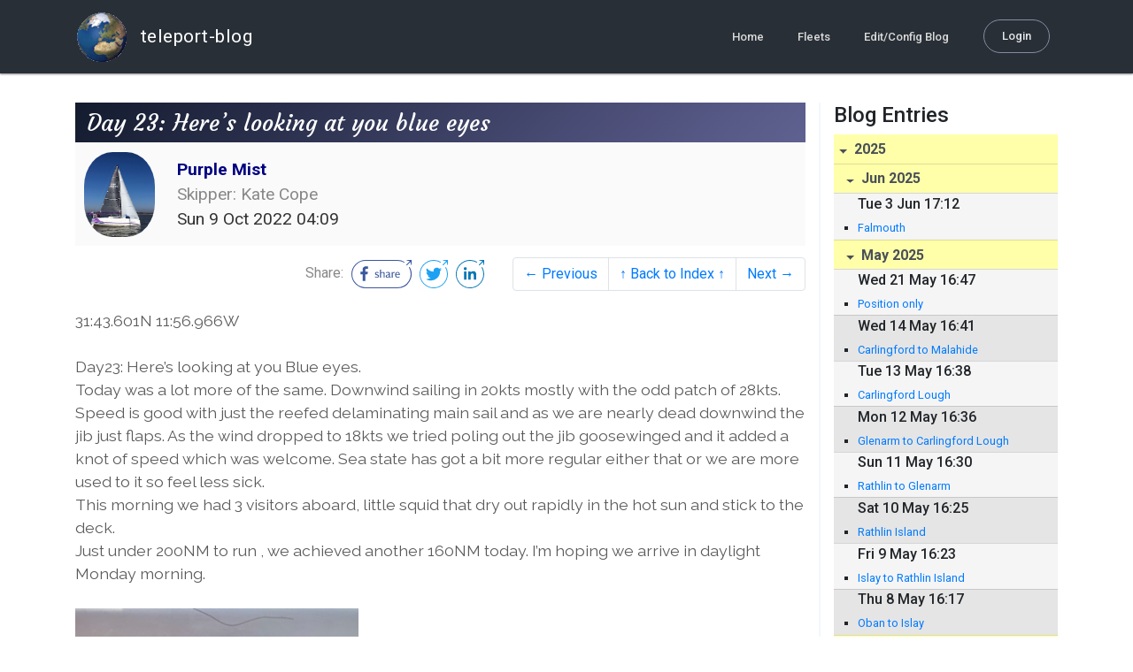

--- FILE ---
content_type: text/html; charset=utf-8
request_url: http://blog.mailasail.com/purplemist/posts/2022/10/9/144-day-23-here-s-looking-at-you-blue-eyes
body_size: 14039
content:
<!DOCTYPE html>
<html class="no-js" lang="">
<head>
  <meta charset="utf-8">
  <meta http-equiv="X-UA-Compatible" content="IE=edge">

  <title>Purple Mist - Day 23: Here’s looking at you blue eyes</title>

  <meta name="description" content="">
  <meta name="viewport" content="width=device-width, initial-scale=1, shrink-to-fit=no">

  <!-- Place favicon.ico and apple-touch-icon(s) in the root directory -->
  <link rel="shortcut icon" href="/static/favicon.ico">

  <!-- Global site tag (gtag.js) - Google Analytics -->
  <script async src="https://www.googletagmanager.com/gtag/js?id=UA-281742-2"></script>
  <script>
    window.dataLayer = window.dataLayer || [];
    function gtag(){dataLayer.push(arguments);}
    gtag('js', new Date());
    gtag('config', 'UA-281742-2');
  </script>

  <!-- stylesheets -->
  <!-- <link rel="stylesheet" href="https://stackpath.bootstrapcdn.com/bootstrap/4.3.1/css/bootstrap.min.css" integrity="sha384-ggOyR0iXCbMQv3Xipma34MD+dH/1fQ784/j6cY/iJTQUOhcWr7x9JvoRxT2MZw1T" crossorigin="anonymous"> -->
  <!-- <link rel="stylesheet" type="text/css" href="dist/theme.min.css" /> -->
  <link rel="stylesheet" href="/static/css/theme.css"/>
  <link rel="stylesheet" href="/static/css/app.css"/>

  <!-- Javascript -->
  <!-- <script defer src="https://code.jquery.com/jquery-3.4.1.slim.min.js" integrity="sha256-pasqAKBDmFT4eHoN2ndd6lN370kFiGUFyTiUHWhU7k8=" crossorigin="anonymous"></script> -->
  <!-- <script defer src="https://cdnjs.cloudflare.com/ajax/libs/popper.js/1.14.7/umd/popper.min.js" integrity="sha384-UO2eT0CpHqdSJQ6hJty5KVphtPhzWj9WO1clHTMGa3JDZwrnQq4sF86dIHNDz0W1" crossorigin="anonymous"></script> -->
  <!-- <script defer src="https://stackpath.bootstrapcdn.com/bootstrap/4.3.1/js/bootstrap.bundle.min.js" integrity="sha384-xrRywqdh3PHs8keKZN+8zzc5TX0GRTLCcmivcbNJWm2rs5C8PRhcEn3czEjhAO9o" crossorigin="anonymous"></script> -->
  <script defer type="text/javascript" src="/static/js/app.js"></script>

</head>
<body>
  <!--[if lt IE 9]>
    <script src="/js/html5shiv.js"></script>
  <![endif]-->

  <!--[if lt IE 8]>
    <p class="browsehappy">You are using a <strong>VERY outdated</strong> browser. Please <a href="http://browsehappy.com/">upgrade your browser</a> to improve your experience.</p>
  <![endif]-->

<nav id="site-main-navbar" class="site-main-navbar navbar navbar-expand-sm navbar-dark  fixed-top" role="navigation">
  <div class="container no-override">
    <a class="navbar-brand" href="/">
      <img src="/static/images/logos/site-logo-t.png"
        class="d-none d-lg-inline mr-2" />
teleport-blog
    </a>
    <button class="navbar-toggler" data-toggle="collapse" data-target="#navbar-collapse">
      <span class="navbar-toggler-icon"></span>
    </button>

    <div class="collapse navbar-collapse justify-content-end" id="navbar-collapse">
      <ul class="navbar-nav">

        <li class="nav-item dropdown">
<a class="nav-link" href="/">Home</a>
        </li>
        <li class="nav-item dropdown">
<a class="nav-link" href="/s/fleets">Fleets</a>
        </li>
        <li class="nav-item dropdown">
<a class="nav-link" href="/admin/users">Edit/Config Blog</a>
        </li>

        <li class="nav-item">

<a class="nav-link nav-link--rounded" href="/s/login">Login</a>

        </li>
      </ul>
    </div>
  </div>
</nav>

  <div id="navbar-pad"></div>

  <main role="main" >
    <section id="flash" class="flash">
      <div class="container">
        <!-- Flash (ahh haa).. -->
        <p class="alert alert-info" role="alert"></p>
        <p class="alert alert-danger" role="alert"></p>
      </div>
    </section>
<div class="blog-post">

  <section id="blog-post-main" class="blog-post-main">
    <div class="container">

      <div class="row">
        <div class="col-md blog-post-content">

          <div class="blog-post-header">
            <h3 class="blog-post-title">
Day 23: Here’s looking at you blue eyes
            </h3>

            <div class="blog-post-header__wrapper">
              <div class="row align-items-center">
                <div class="blog-post-header__avatar col-md-auto">
<img class="avatar" src="/ul/user/mailasail.com/12063/profile_pic">
                </div>

                <div class="blog-post-header__details col-md">
                  <div class="blog-post-header__title">Purple Mist</div>
                  <div class="blog-post-header__skipper">Skipper: Kate Cope </div>

                  <div class="blog-post-header__date">
Sun  9 Oct 2022 04:09
                  </div>
                </div>
              </div>
            </div>

            <div class="blog-post-header__links row align-items-center justify-content-end">
              <div class="blog-post-header__share col-auto-sm">
<div class="social-share">
  Share:
<a class="social-share__facebook" href="https://www.facebook.com/dialog/share?display=popup&amp;app_id=436690143786335&amp;href=http%3A%2F%2Fblog.mailasail.com%2Fpurplemist%2Fposts%2F2022%2F10%2F9%2F144-day-23-here-s-looking-at-you-blue-eyes" rel="noopener" target="_blank">
    <svg xmlns="http://www.w3.org/2000/svg" viewBox="0 0 68 32">
      <path d="M15.72,23.67V16.16h2.52l.38-2.93h-2.9V11.36c0-.85.24-1.43,1.45-1.43h1.55V7.32a20.74,20.74,0,0,0-2.26-.12,3.53,3.53,0,0,0-3.77,3.87v2.16H10.17v2.93H12.7v7.51Z"></path><polygon points="62.55 0 62.06 0.48 65.98 1.4 61.83 5.55 62.53 6.25 66.6 2.18 67.51 5.93 68 5.45 67.94 0.05 62.55 0"></polygon><path d="M30.43,14.89h-.16a2,2,0,0,0-1.42-.52c-.66,0-1.08.26-1.08.8s.37.8,1.32,1.1c1.29.41,2,.79,2,1.91s-.76,1.91-2.31,1.91a3.7,3.7,0,0,1-2.27-.74l.38-.73H27a2.73,2.73,0,0,0,1.78.68c.79,0,1.2-.28,1.2-.9s-.35-.82-1.58-1.2-1.72-.91-1.72-1.88c0-1.14,1-1.77,2.17-1.77a2.91,2.91,0,0,1,2,.61Z"></path><path d="M33.48,14.58h.08a3,3,0,0,1,2.21-1c1.25,0,1.8.61,1.8,1.83V20H36.38V15.68c0-.85-.28-1.19-1.1-1.19a2.72,2.72,0,0,0-1.76.78V20H32.33V11l1-.13h.19Z"></path><path d="M39,14.1a5.17,5.17,0,0,1,2.33-.55c1.52,0,2.22.6,2.22,1.82V18.8c0,.38.18.53.42.53a.88.88,0,0,0,.33-.07h.07l.16.61a1.78,1.78,0,0,1-.9.23c-.66,0-1.07-.26-1.14-.91h-.1a2,2,0,0,1-1.78.91c-1.06,0-1.79-.52-1.79-1.63s.56-1.44,1.67-1.78l1.86-.58V15.6c0-.83-.25-1.2-1.25-1.2a3.87,3.87,0,0,0-1.68.43h-.14Zm3.36,4.56V16.84l-1.4.44c-.7.22-1,.53-1,1.09,0,.74.41.92.92.92A2.08,2.08,0,0,0,42.32,18.65Z"></path><path d="M46.67,14.59a1.79,1.79,0,0,1,1.55-1,1.33,1.33,0,0,1,.61.11l-.19,1.09h-.12a1.28,1.28,0,0,0-.55-.11,1.55,1.55,0,0,0-1.29.74V20H45.48V13.74l.85-.12h.2l0,1Z"></path><path d="M52.37,20.09c-1.92,0-3.06-1.26-3.06-3.32s1.27-3.23,2.79-3.23c1.85,0,2.62,1.15,2.62,3.48H50.53c.06,1.33.61,2.22,2,2.22a2.26,2.26,0,0,0,1.66-.6h.14l.36.65A3.39,3.39,0,0,1,52.37,20.09Zm1.22-3.87c0-1.21-.43-1.89-1.45-1.89s-1.52.78-1.61,2l3.06,0Z"></path><path d="M65.74,7.83,65,8.56A15,15,0,0,1,52,31H16A15,15,0,0,1,16,1H52a14.89,14.89,0,0,1,7.63,2.11l.73-.73A15.9,15.9,0,0,0,52,0H16a16,16,0,1,0,0,32H52A16,16,0,0,0,65.74,7.83Z"></path>
    </svg>
</a>
<a class="social-share__twitter" href="https://twitter.com/intent/tweet?text=Day+23%3A+Here%E2%80%99s+looking+at+you+blue+eyes&amp;url=http%3A%2F%2Fblog.mailasail.com%2Fpurplemist%2Fposts%2F2022%2F10%2F9%2F144-day-23-here-s-looking-at-you-blue-eyes" rel="noopener" target="_blank">
    <svg xmlns="http://www.w3.org/2000/svg" viewBox="0 0 32 32">
      <path d="M12.66,23.31A10.44,10.44,0,0,0,23.17,12.81c0-.16,0-.32,0-.48A7.51,7.51,0,0,0,25,10.42a7.37,7.37,0,0,1-2.12.58A3.71,3.71,0,0,0,24.5,9a7.4,7.4,0,0,1-2.34.9,3.7,3.7,0,0,0-6.29,3.37A10.48,10.48,0,0,1,8.25,9.36,3.7,3.7,0,0,0,9.4,14.29a3.67,3.67,0,0,1-1.67-.46s0,0,0,0a3.69,3.69,0,0,0,3,3.62A3.69,3.69,0,0,1,9,17.56a3.7,3.7,0,0,0,3.45,2.56,7.41,7.41,0,0,1-4.59,1.58A7.52,7.52,0,0,1,7,21.66a10.46,10.46,0,0,0,5.66,1.66"></path><path d="M29.73,7.82,29,8.55a15.07,15.07,0,1,1-5.37-5.45l.73-.73a16,16,0,1,0,5.37,5.45Z"></path><polygon class="cls-1" points="26.55 0 26.06 0.48 29.98 1.4 25.83 5.55 26.53 6.25 30.6 2.18 31.51 5.93 32 5.45 31.94 0.05 26.55 0"></polygon>
    </svg>
</a>
<a class="social-share__linkedin" href="https://www.linkedin.com/shareArticle?title=Day+23%3A+Here%E2%80%99s+looking+at+you+blue+eyes&amp;url=http%3A%2F%2Fblog.mailasail.com%2Fpurplemist%2Fposts%2F2022%2F10%2F9%2F144-day-23-here-s-looking-at-you-blue-eyes&amp;mini=true" rel="noopener" target="_blank">
    <svg xmlns="http://www.w3.org/2000/svg" viewBox="0 0 32 32">
      <path d="M29.73,7.82,29,8.55a15.07,15.07,0,1,1-5.37-5.45l.73-.73a16,16,0,1,0,5.37,5.45Z"></path><polygon points="26.55 0 26.06 0.48 29.98 1.4 25.83 5.55 26.53 6.25 30.6 2.18 31.51 5.93 32 5.45 31.94 0.05 26.55 0"></polygon><path d="M12.11,22.29H9.18V12.89h2.93ZM10.64,11.6a1.7,1.7,0,1,1,1.69-1.7A1.69,1.69,0,0,1,10.64,11.6ZM23.05,22.29H20.13V17.72c0-1.09,0-2.49-1.52-2.49s-1.75,1.19-1.75,2.42v4.65H13.94V12.89h2.8v1.29h0a3.07,3.07,0,0,1,2.77-1.52c3,0,3.51,1.95,3.51,4.48Z"></path>
    </svg>
</a>
</div>

              </div>
              <div class="col-auto-sm">
<nav class="blog-pager">
  <ul class="pagination justify-content-end">

    <li class="page-item">
<a class="page-link" href="/purplemist/posts/2022/10/6/143-day-21-long-leg-to-lanzarote">
      &larr; Previous
</a>
    </li>

    <li class="page-item">
<a class="page-link" href="/purplemist">
      &uarr; Back to Index &uarr;
</a>
    </li>

    <li class="page-item">
<a class="page-link" href="/purplemist/posts/2022/10/9/145-day-24-more-squid-less-mainsail">
      Next &rarr;
</a>
    </li>

  </ul>
</nav>
              </div>
            </div>
          </div>

          <div class="blog-post-container-wrapper">
            <x-blog-body class="blog-post-body">




&#xFEFF;31:43.601N 11:56.966W<br>
<br>
Day23: Here&#x2019;s looking at you Blue eyes. <br>
Today was a lot more of the same. Downwind sailing in 20kts mostly with the odd patch of 28kts. Speed is good with just the reefed delaminating main sail and as we are nearly dead downwind the jib just flaps. As the wind dropped to 18kts we tried poling out the jib goosewinged and it added a knot of speed which was welcome. Sea state has got a bit more regular either that or we are more used to it so feel less sick. <br>
This morning we had 3 visitors aboard, little squid that dry out rapidly in the hot sun and stick to the deck. <br>
Just under 200NM to run , we achieved another 160NM today. I&#x2019;m hoping we arrive in daylight Monday morning. <br>
<br>
<p><a href="/ul/blog/mailasail.com/purplemist@mailasail.com/144/jpgcumMCHTGgG.jpg" ><img src="/ul/blog/mailasail.com/purplemist@mailasail.com/144/jpgcumMCHTGgG.jpg" alt="JPEG image"></a></p>

            </x-blog-body>
          </div>

          <hr class="blog-post-rule-off" />
<nav class="blog-pager">
  <ul class="pagination justify-content-end">

    <li class="page-item">
<a class="page-link" href="/purplemist/posts/2022/10/6/143-day-21-long-leg-to-lanzarote">
      &larr; Previous
</a>
    </li>

    <li class="page-item">
<a class="page-link" href="/purplemist">
      &uarr; Back to Index &uarr;
</a>
    </li>

    <li class="page-item">
<a class="page-link" href="/purplemist/posts/2022/10/9/145-day-24-more-squid-less-mainsail">
      Next &rarr;
</a>
    </li>

  </ul>
</nav>
        </div>

        <div class="col-md-3 blog-post-sidebar">
          <h4>Blog Entries</h4>
<div class="list-group list-group-flush list-group-collapses list-group-root blog-posts-index">



<a aria-expanded="true" class="list-group-item list-group-item-action blog-posts-index-year" data-toggle="collapse" href="#lg-id-445595">
2025
</a>
  <div id="lg-id-445595" class="list-group collapse show blog-posts-index-year">



<a aria-expanded="true" class="list-group-item list-group-item-action blog-posts-index-month" data-toggle="collapse" href="#lg-id-445595-445595">
Jun 2025
</a>
      <ul id="lg-id-445595-445595" class="list-group collapse show striped-list blog-posts-index-month">
    <li class="list-group-item blog-posts-index-day">

        <h6 class="blog-posts-index-day__date">
Tue  3 Jun 17:12
        </h6>

        <ul class="blog-post-item__title-wrap">

            <li class="blog-post-item__title">
<a href="/purplemist/posts/2025/6/3/220-falmouth-">Falmouth </a>
            </li>

        </ul>
    </li>

      </ul>



<a aria-expanded="true" class="list-group-item list-group-item-action blog-posts-index-month" data-toggle="collapse" href="#lg-id-445595-445447">
May 2025
</a>
      <ul id="lg-id-445595-445447" class="list-group collapse show striped-list blog-posts-index-month">
    <li class="list-group-item blog-posts-index-day">

        <h6 class="blog-posts-index-day__date">
Wed 21 May 16:47
        </h6>

        <ul class="blog-post-item__title-wrap">

            <li class="blog-post-item__title">
<a href="/purplemist/posts/2025/5/21/219-position-only-">Position only </a>
            </li>

        </ul>
    </li>
    <li class="list-group-item blog-posts-index-day">

        <h6 class="blog-posts-index-day__date">
Wed 14 May 16:41
        </h6>

        <ul class="blog-post-item__title-wrap">

            <li class="blog-post-item__title">
<a href="/purplemist/posts/2025/5/14/217-carlingford-to-malahide-">Carlingford to Malahide </a>
            </li>

        </ul>
    </li>
    <li class="list-group-item blog-posts-index-day">

        <h6 class="blog-posts-index-day__date">
Tue 13 May 16:38
        </h6>

        <ul class="blog-post-item__title-wrap">

            <li class="blog-post-item__title">
<a href="/purplemist/posts/2025/5/13/216-carlingford-lough-">Carlingford Lough </a>
            </li>

        </ul>
    </li>
    <li class="list-group-item blog-posts-index-day">

        <h6 class="blog-posts-index-day__date">
Mon 12 May 16:36
        </h6>

        <ul class="blog-post-item__title-wrap">

            <li class="blog-post-item__title">
<a href="/purplemist/posts/2025/5/12/215-glenarm-to-carlingford-lough">Glenarm to Carlingford Lough</a>
            </li>

        </ul>
    </li>
    <li class="list-group-item blog-posts-index-day">

        <h6 class="blog-posts-index-day__date">
Sun 11 May 16:30
        </h6>

        <ul class="blog-post-item__title-wrap">

            <li class="blog-post-item__title">
<a href="/purplemist/posts/2025/5/11/214-rathlin-to-glenarm">Rathlin to Glenarm</a>
            </li>

        </ul>
    </li>
    <li class="list-group-item blog-posts-index-day">

        <h6 class="blog-posts-index-day__date">
Sat 10 May 16:25
        </h6>

        <ul class="blog-post-item__title-wrap">

            <li class="blog-post-item__title">
<a href="/purplemist/posts/2025/5/10/213-rathlin-island-">Rathlin Island </a>
            </li>

        </ul>
    </li>
    <li class="list-group-item blog-posts-index-day">

        <h6 class="blog-posts-index-day__date">
Fri  9 May 16:23
        </h6>

        <ul class="blog-post-item__title-wrap">

            <li class="blog-post-item__title">
<a href="/purplemist/posts/2025/5/9/212-islay-to-rathlin-island">Islay to Rathlin Island</a>
            </li>

        </ul>
    </li>
    <li class="list-group-item blog-posts-index-day">

        <h6 class="blog-posts-index-day__date">
Thu  8 May 16:17
        </h6>

        <ul class="blog-post-item__title-wrap">

            <li class="blog-post-item__title">
<a href="/purplemist/posts/2025/5/8/211-oban-to-islay">Oban to Islay</a>
            </li>

        </ul>
    </li>

      </ul>

  </div>



<a aria-expanded="true" class="list-group-item list-group-item-action blog-posts-index-year" data-toggle="collapse" href="#lg-id-445445">
2024
</a>
  <div id="lg-id-445445" class="list-group collapse show blog-posts-index-year">



<a aria-expanded="true" class="list-group-item list-group-item-action blog-posts-index-month" data-toggle="collapse" href="#lg-id-445445-445445">
Aug 2024
</a>
      <ul id="lg-id-445445-445445" class="list-group collapse show striped-list blog-posts-index-month">
    <li class="list-group-item blog-posts-index-day">

        <h6 class="blog-posts-index-day__date">
Thu  1 Aug 16:46
        </h6>

        <ul class="blog-post-item__title-wrap">

            <li class="blog-post-item__title">
<a href="/purplemist/posts/2024/8/1/218-position-only-">Position only </a>
            </li>

        </ul>
    </li>

      </ul>



<a aria-expanded="true" class="list-group-item list-group-item-action blog-posts-index-month" data-toggle="collapse" href="#lg-id-445445-442701">
Jul 2024
</a>
      <ul id="lg-id-445445-442701" class="list-group collapse show striped-list blog-posts-index-month">
    <li class="list-group-item blog-posts-index-day">

        <h6 class="blog-posts-index-day__date">
Thu 18 Jul 22:34
        </h6>

        <ul class="blog-post-item__title-wrap">

            <li class="blog-post-item__title">
<a href="/purplemist/posts/2024/7/18/210-day-4-becalmed-in-biscay">Day 4: Becalmed in Biscay</a>
            </li>

            <li class="blog-post-item__title">
<a href="/purplemist/posts/2024/7/18/209-day-3-drheam-cup-more-upwind">Day 3 Drheam Cup More Upwind</a>
            </li>

        </ul>
    </li>
    <li class="list-group-item blog-posts-index-day">

        <h6 class="blog-posts-index-day__date">
Sun 14 Jul 20:25
        </h6>

        <ul class="blog-post-item__title-wrap">

            <li class="blog-post-item__title">
<a href="/purplemist/posts/2024/7/14/208-drheam-cup-t-2">Drheam Cup T-2</a>
            </li>

            <li class="blog-post-item__title">
<a href="/purplemist/posts/2024/7/14/207-it-s-the-final-countdown-">It’s the Final Countdown </a>
            </li>

        </ul>
    </li>

      </ul>

  </div>



<a aria-expanded="true" class="list-group-item list-group-item-action blog-posts-index-year" data-toggle="collapse" href="#lg-id-438683">
2023
</a>
  <div id="lg-id-438683" class="list-group collapse show blog-posts-index-year">



<a aria-expanded="true" class="list-group-item list-group-item-action blog-posts-index-month" data-toggle="collapse" href="#lg-id-438683-438683">
Nov 2023
</a>
      <ul id="lg-id-438683-438683" class="list-group collapse show striped-list blog-posts-index-month">
    <li class="list-group-item blog-posts-index-day">

        <h6 class="blog-posts-index-day__date">
Sun  5 Nov 20:41
        </h6>

        <ul class="blog-post-item__title-wrap">

            <li class="blog-post-item__title">
<a href="/purplemist/posts/2023/11/5/206-position-report-only">Position Report Only</a>
            </li>

        </ul>
    </li>

      </ul>



<a aria-expanded="true" class="list-group-item list-group-item-action blog-posts-index-month" data-toggle="collapse" href="#lg-id-438683-433059">
Apr 2023
</a>
      <ul id="lg-id-438683-433059" class="list-group collapse show striped-list blog-posts-index-month">
    <li class="list-group-item blog-posts-index-day">

        <h6 class="blog-posts-index-day__date">
Mon 10 Apr 11:33
        </h6>

        <ul class="blog-post-item__title-wrap">

            <li class="blog-post-item__title">
<a href="/purplemist/posts/2023/4/10/205-antigua-i-see-no-ships-yet">Antigua : I see no ships …yet</a>
            </li>

        </ul>
    </li>
    <li class="list-group-item blog-posts-index-day">

        <h6 class="blog-posts-index-day__date">
Sun  2 Apr 10:43
        </h6>

        <ul class="blog-post-item__title-wrap">

            <li class="blog-post-item__title">
<a href="/purplemist/posts/2023/4/2/204-bvi-regatta">BVI Regatta</a>
            </li>

        </ul>
    </li>

      </ul>



<a aria-expanded="true" class="list-group-item list-group-item-action blog-posts-index-month" data-toggle="collapse" href="#lg-id-438683-432591">
Mar 2023
</a>
      <ul id="lg-id-438683-432591" class="list-group collapse show striped-list blog-posts-index-month">
    <li class="list-group-item blog-posts-index-day">

        <h6 class="blog-posts-index-day__date">
Wed 22 Mar 02:06
        </h6>

        <ul class="blog-post-item__title-wrap">

            <li class="blog-post-item__title">
<a href="/purplemist/posts/2023/3/22/203-gremlins-banished">Gremlins Banished</a>
            </li>

        </ul>
    </li>
    <li class="list-group-item blog-posts-index-day">

        <h6 class="blog-posts-index-day__date">
Sun 19 Mar 23:39
        </h6>

        <ul class="blog-post-item__title-wrap">

            <li class="blog-post-item__title">
<a href="/purplemist/posts/2023/3/19/202-more-bvi-and-some-hairy-marinas-">More BVI and some hairy marinas </a>
            </li>

        </ul>
    </li>
    <li class="list-group-item blog-posts-index-day">

        <h6 class="blog-posts-index-day__date">
Fri 17 Mar 12:04
        </h6>

        <ul class="blog-post-item__title-wrap">

            <li class="blog-post-item__title">
<a href="/purplemist/posts/2023/3/17/201-jost-van-dyke-2">Jost Van Dyke 2</a>
            </li>

        </ul>
    </li>
    <li class="list-group-item blog-posts-index-day">

        <h6 class="blog-posts-index-day__date">
Thu 16 Mar 00:59
        </h6>

        <ul class="blog-post-item__title-wrap">

            <li class="blog-post-item__title">
<a href="/purplemist/posts/2023/3/16/200-the-soggy-dollar-bar">The Soggy Dollar Bar</a>
            </li>

        </ul>
    </li>
    <li class="list-group-item blog-posts-index-day">

        <h6 class="blog-posts-index-day__date">
Sat 11 Mar 20:45
        </h6>

        <ul class="blog-post-item__title-wrap">

            <li class="blog-post-item__title">
<a href="/purplemist/posts/2023/3/11/199-cruising-in-the-bvis">Cruising in the BVIs</a>
            </li>

        </ul>
    </li>
    <li class="list-group-item blog-posts-index-day">

        <h6 class="blog-posts-index-day__date">
Sun  5 Mar 11:49
        </h6>

        <ul class="blog-post-item__title-wrap">

            <li class="blog-post-item__title">
<a href="/purplemist/posts/2023/3/5/198-day-3-heineken-regatta-round-the-island-">Day 3 Heineken Regatta Round the Island </a>
            </li>

        </ul>
    </li>
    <li class="list-group-item blog-posts-index-day">

        <h6 class="blog-posts-index-day__date">
Sat  4 Mar 11:48
        </h6>

        <ul class="blog-post-item__title-wrap">

            <li class="blog-post-item__title">
<a href="/purplemist/posts/2023/3/4/197-st-maarten-regatta">St Maarten Regatta</a>
            </li>

        </ul>
    </li>

      </ul>



<a aria-expanded="true" class="list-group-item list-group-item-action blog-posts-index-month" data-toggle="collapse" href="#lg-id-438683-432059">
Feb 2023
</a>
      <ul id="lg-id-438683-432059" class="list-group collapse show striped-list blog-posts-index-month">
    <li class="list-group-item blog-posts-index-day">

        <h6 class="blog-posts-index-day__date">
Sat 25 Feb 20:34
        </h6>

        <ul class="blog-post-item__title-wrap">

            <li class="blog-post-item__title">
<a href="/purplemist/posts/2023/2/25/196-day-5-and-the-finish-of-c600-">Day 5 and the Finish of C600 </a>
            </li>

        </ul>
    </li>
    <li class="list-group-item blog-posts-index-day">

        <h6 class="blog-posts-index-day__date">
Fri 24 Feb 11:12
        </h6>

        <ul class="blog-post-item__title-wrap">

            <li class="blog-post-item__title">
<a href="/purplemist/posts/2023/2/24/195-day-4-islands-in-the-sun-">Day 4: islands in the Sun </a>
            </li>

        </ul>
    </li>
    <li class="list-group-item blog-posts-index-day">

        <h6 class="blog-posts-index-day__date">
Thu 23 Feb 00:23
        </h6>

        <ul class="blog-post-item__title-wrap">

            <li class="blog-post-item__title">
<a href="/purplemist/posts/2023/2/23/194-day-3-that-was-a-real-smoking-volcano-">Day 3: That was a real smoking volcano </a>
            </li>

        </ul>
    </li>
    <li class="list-group-item blog-posts-index-day">

        <h6 class="blog-posts-index-day__date">
Wed 22 Feb 13:09
        </h6>

        <ul class="blog-post-item__title-wrap">

            <li class="blog-post-item__title">
<a href="/purplemist/posts/2023/2/22/193-c600-day-2">C600 Day 2</a>
            </li>

        </ul>
    </li>
    <li class="list-group-item blog-posts-index-day">

        <h6 class="blog-posts-index-day__date">
Tue 21 Feb 01:58
        </h6>

        <ul class="blog-post-item__title-wrap">

            <li class="blog-post-item__title">
<a href="/purplemist/posts/2023/2/21/192-it-s-race-day-again-c600">It’s Race day again C600</a>
            </li>

        </ul>
    </li>
    <li class="list-group-item blog-posts-index-day">

        <h6 class="blog-posts-index-day__date">
Sun 19 Feb 12:03
        </h6>

        <ul class="blog-post-item__title-wrap">

            <li class="blog-post-item__title">
<a href="/purplemist/posts/2023/2/19/191-antigua-pre-race-preparations-">Antigua: Pre-race preparations </a>
            </li>

        </ul>
    </li>
    <li class="list-group-item blog-posts-index-day">

        <h6 class="blog-posts-index-day__date">
Tue 14 Feb 20:32
        </h6>

        <ul class="blog-post-item__title-wrap">

            <li class="blog-post-item__title">
<a href="/purplemist/posts/2023/2/14/190-death-in-paradise-guadeloupe-">Death in Paradise: Guadeloupe </a>
            </li>

        </ul>
    </li>
    <li class="list-group-item blog-posts-index-day">

        <h6 class="blog-posts-index-day__date">
Mon 13 Feb 22:31
        </h6>

        <ul class="blog-post-item__title-wrap">

            <li class="blog-post-item__title">
<a href="/purplemist/posts/2023/2/13/189-we-are-sailing-bequia-to-antigua">We are sailing: Bequia to Antigua</a>
            </li>

        </ul>
    </li>
    <li class="list-group-item blog-posts-index-day">

        <h6 class="blog-posts-index-day__date">
Sun 12 Feb 20:22
        </h6>

        <ul class="blog-post-item__title-wrap">

            <li class="blog-post-item__title">
<a href="/purplemist/posts/2023/2/12/188-last-day-in-bequia">Last day in Bequia</a>
            </li>

        </ul>
    </li>
    <li class="list-group-item blog-posts-index-day">

        <h6 class="blog-posts-index-day__date">
Sat 11 Feb 20:33
        </h6>

        <ul class="blog-post-item__title-wrap">

            <li class="blog-post-item__title">
<a href="/purplemist/posts/2023/2/11/187-stormbound-in-bequia">Stormbound in Bequia</a>
            </li>

        </ul>
    </li>
    <li class="list-group-item blog-posts-index-day">

        <h6 class="blog-posts-index-day__date">
Fri 10 Feb 15:51
        </h6>

        <ul class="blog-post-item__title-wrap">

            <li class="blog-post-item__title">
<a href="/purplemist/posts/2023/2/10/186-tobago-cays-to-bequia">Tobago Cays to Bequia</a>
            </li>

        </ul>
    </li>
    <li class="list-group-item blog-posts-index-day">

        <h6 class="blog-posts-index-day__date">
Wed  8 Feb 00:08
        </h6>

        <ul class="blog-post-item__title-wrap">

            <li class="blog-post-item__title">
<a href="/purplemist/posts/2023/2/8/185-sparrows-beach-bar-and-tobago-cays">Sparrows Beach Bar and Tobago Cays</a>
            </li>

        </ul>
    </li>
    <li class="list-group-item blog-posts-index-day">

        <h6 class="blog-posts-index-day__date">
Mon  6 Feb 18:33
        </h6>

        <ul class="blog-post-item__title-wrap">

            <li class="blog-post-item__title">
<a href="/purplemist/posts/2023/2/6/184-union-island-carriacou">Union Island / Carriacou</a>
            </li>

        </ul>
    </li>
    <li class="list-group-item blog-posts-index-day">

        <h6 class="blog-posts-index-day__date">
Sun  5 Feb 20:58
        </h6>

        <ul class="blog-post-item__title-wrap">

            <li class="blog-post-item__title">
<a href="/purplemist/posts/2023/2/5/183-cruising-mode-to-phare-bleu">Cruising Mode to Phare Bleu</a>
            </li>

            <li class="blog-post-item__title">
<a href="/purplemist/posts/2023/2/5/182-day-21-port-louis">Day 21+ Port Louis</a>
            </li>

        </ul>
    </li>
    <li class="list-group-item blog-posts-index-day">

        <h6 class="blog-posts-index-day__date">
Sat  4 Feb 22:32
        </h6>

        <ul class="blog-post-item__title-wrap">

            <li class="blog-post-item__title">
<a href="/purplemist/posts/2023/2/4/181-day-20-5-the-finish-and-arrival">Day 20.5 The finish and arrival</a>
            </li>

        </ul>
    </li>

      </ul>



<a aria-expanded="true" class="list-group-item list-group-item-action blog-posts-index-month" data-toggle="collapse" href="#lg-id-438683-431521">
Jan 2023
</a>
      <ul id="lg-id-438683-431521" class="list-group collapse show striped-list blog-posts-index-month">
    <li class="list-group-item blog-posts-index-day">

        <h6 class="blog-posts-index-day__date">
Sun 29 Jan 21:50
        </h6>

        <ul class="blog-post-item__title-wrap">

            <li class="blog-post-item__title">
<a href="/purplemist/posts/2023/1/29/180-fwd-day-20-land-ahoy">Fwd: Day 20: Land Ahoy</a>
            </li>

            <li class="blog-post-item__title">
<a href="/purplemist/posts/2023/1/29/179-day-19-the-race-that-just-keeps-giving-">Day 19: The race that just keeps giving </a>
            </li>

        </ul>
    </li>
    <li class="list-group-item blog-posts-index-day">

        <h6 class="blog-posts-index-day__date">
Thu 26 Jan 20:21
        </h6>

        <ul class="blog-post-item__title-wrap">

            <li class="blog-post-item__title">
<a href="/purplemist/posts/2023/1/26/178-day-18-more-sun-more-sea">Day 18: More Sun More Sea</a>
            </li>

        </ul>
    </li>
    <li class="list-group-item blog-posts-index-day">

        <h6 class="blog-posts-index-day__date">
Wed 25 Jan 15:44
        </h6>

        <ul class="blog-post-item__title-wrap">

            <li class="blog-post-item__title">
<a href="/purplemist/posts/2023/1/25/177-day-18-you-shall-have-a-fishy-">Day 18:You shall have a fishy…</a>
            </li>

        </ul>
    </li>
    <li class="list-group-item blog-posts-index-day">

        <h6 class="blog-posts-index-day__date">
Tue 24 Jan 15:35
        </h6>

        <ul class="blog-post-item__title-wrap">

            <li class="blog-post-item__title">
<a href="/purplemist/posts/2023/1/24/176-day-17-things-that-go-bump-in-the-night-">Day 17:Things that go bump in the night </a>
            </li>

        </ul>
    </li>
    <li class="list-group-item blog-posts-index-day">

        <h6 class="blog-posts-index-day__date">
Mon 23 Jan 11:46
        </h6>

        <ul class="blog-post-item__title-wrap">

            <li class="blog-post-item__title">
<a href="/purplemist/posts/2023/1/23/175-day-15-5-are-we-sure-we-wanted-more-wind-">Day 15.5: Are we sure we wanted more wind? </a>
            </li>

        </ul>
    </li>
    <li class="list-group-item blog-posts-index-day">

        <h6 class="blog-posts-index-day__date">
Sun 22 Jan 20:37
        </h6>

        <ul class="blog-post-item__title-wrap">

            <li class="blog-post-item__title">
<a href="/purplemist/posts/2023/1/22/174-day-15-we-ve-got-wind-and-in-a-good-way">Day 15: We’ve got wind …and in a good  way</a>
            </li>

        </ul>
    </li>
    <li class="list-group-item blog-posts-index-day">

        <h6 class="blog-posts-index-day__date">
Sat 21 Jan 17:17
        </h6>

        <ul class="blog-post-item__title-wrap">

            <li class="blog-post-item__title">
<a href="/purplemist/posts/2023/1/21/173-day-14-what-a-night-dot-dot-dot">Day 14: what a night dot dot dot</a>
            </li>

        </ul>
    </li>
    <li class="list-group-item blog-posts-index-day">

        <h6 class="blog-posts-index-day__date">
Fri 20 Jan 14:29
        </h6>

        <ul class="blog-post-item__title-wrap">

            <li class="blog-post-item__title">
<a href="/purplemist/posts/2023/1/20/172-day-13-thunderbolts-and-lightening-very-very-frightening-">Day 13: Thunderbolts and Lightening..very very frightening </a>
            </li>

        </ul>
    </li>
    <li class="list-group-item blog-posts-index-day">

        <h6 class="blog-posts-index-day__date">
Thu 19 Jan 17:02
        </h6>

        <ul class="blog-post-item__title-wrap">

            <li class="blog-post-item__title">
<a href="/purplemist/posts/2023/1/19/171-day-12-we-need-to-drink-more-water-">Day 12: We need to drink more water </a>
            </li>

            <li class="blog-post-item__title">
<a href="/purplemist/posts/2023/1/19/170-day-11-let-s-go-fly-a-kite">Day 11:  Let’s go fly a kite</a>
            </li>

        </ul>
    </li>
    <li class="list-group-item blog-posts-index-day">

        <h6 class="blog-posts-index-day__date">
Wed 18 Jan 13:19
        </h6>

        <ul class="blog-post-item__title-wrap">

            <li class="blog-post-item__title">
<a href="/purplemist/posts/2023/1/18/169-day-10-1-feeling-hot-hot-hot">Day 10.1: Feeling hot hot hot</a>
            </li>

        </ul>
    </li>
    <li class="list-group-item blog-posts-index-day">

        <h6 class="blog-posts-index-day__date">
Tue 17 Jan 22:52
        </h6>

        <ul class="blog-post-item__title-wrap">

            <li class="blog-post-item__title">
<a href="/purplemist/posts/2023/1/17/168-day-10-somewhere-over-the-rainbow">Day 10: Somewhere over the rainbow</a>
            </li>

        </ul>
    </li>
    <li class="list-group-item blog-posts-index-day">

        <h6 class="blog-posts-index-day__date">
Mon 16 Jan 21:05
        </h6>

        <ul class="blog-post-item__title-wrap">

            <li class="blog-post-item__title">
<a href="/purplemist/posts/2023/1/16/167-day-nine-patience-is-a-virtue">Day Nine: Patience is a Virtue</a>
            </li>

        </ul>
    </li>
    <li class="list-group-item blog-posts-index-day">

        <h6 class="blog-posts-index-day__date">
Sun 15 Jan 21:06
        </h6>

        <ul class="blog-post-item__title-wrap">

            <li class="blog-post-item__title">
<a href="/purplemist/posts/2023/1/15/166-day-8-riding-wild-horses">Day 8: Riding Wild Horses</a>
            </li>

        </ul>
    </li>
    <li class="list-group-item blog-posts-index-day">

        <h6 class="blog-posts-index-day__date">
Sat 14 Jan 20:35
        </h6>

        <ul class="blog-post-item__title-wrap">

            <li class="blog-post-item__title">
<a href="/purplemist/posts/2023/1/14/165-day-7-more-drama-this-time-with-the-mainsail-">Day 7: More drama this time with the mainsail </a>
            </li>

        </ul>
    </li>
    <li class="list-group-item blog-posts-index-day">

        <h6 class="blog-posts-index-day__date">
Fri 13 Jan 14:23
        </h6>

        <ul class="blog-post-item__title-wrap">

            <li class="blog-post-item__title">
<a href="/purplemist/posts/2023/1/13/164-day-5-1-the-real-day-5-blog">Day 5.1: The real Day 5 blog</a>
            </li>

        </ul>
    </li>
    <li class="list-group-item blog-posts-index-day">

        <h6 class="blog-posts-index-day__date">
Thu 12 Jan 10:10
        </h6>

        <ul class="blog-post-item__title-wrap">

            <li class="blog-post-item__title">
<a href="/purplemist/posts/2023/1/12/163-day-4-">Day 4: </a>
            </li>

            <li class="blog-post-item__title">
<a href="/purplemist/posts/2023/1/12/162-day-4-">Day 4: </a>
            </li>

        </ul>
    </li>
    <li class="list-group-item blog-posts-index-day">

        <h6 class="blog-posts-index-day__date">
Wed 11 Jan 18:36
        </h6>

        <ul class="blog-post-item__title-wrap">

            <li class="blog-post-item__title">
<a href="/purplemist/posts/2023/1/11/161-day-3-purple-mist-throws-us-the-biggest-challenge-ever">Day 3: Purple Mist throws us the biggest challenge ever</a>
            </li>

            <li class="blog-post-item__title">
<a href="/purplemist/posts/2023/1/11/160-day-2-5-starry-starry-night-">Day 2.5: Starry Starry night </a>
            </li>

        </ul>
    </li>
    <li class="list-group-item blog-posts-index-day">

        <h6 class="blog-posts-index-day__date">
Tue 10 Jan 22:58
        </h6>

        <ul class="blog-post-item__title-wrap">

            <li class="blog-post-item__title">
<a href="/purplemist/posts/2023/1/10/159-day-2-there-s-a-hole-in-my-wind-and-my-spinna-ker">Day 2: There’s a hole in my wind and my spinna ker</a>
            </li>

        </ul>
    </li>
    <li class="list-group-item blog-posts-index-day">

        <h6 class="blog-posts-index-day__date">
Mon  9 Jan 22:08
        </h6>

        <ul class="blog-post-item__title-wrap">

            <li class="blog-post-item__title">
<a href="/purplemist/posts/2023/1/9/158-day-1-champagne-sailing-">Day 1 - Champagne Sailing </a>
            </li>

            <li class="blog-post-item__title">
<a href="/purplemist/posts/2023/1/9/157-day-0-pictures-">Day 0 Pictures </a>
            </li>

            <li class="blog-post-item__title">
<a href="/purplemist/posts/2023/1/9/156-day-0-we-are-racing-">Day 0 -  We are racing </a>
            </li>

        </ul>
    </li>
    <li class="list-group-item blog-posts-index-day">

        <h6 class="blog-posts-index-day__date">
Sun  8 Jan 00:12
        </h6>

        <ul class="blog-post-item__title-wrap">

            <li class="blog-post-item__title">
<a href="/purplemist/posts/2023/1/8/155-day-t-minus-1-yikes-it-s-tomorrow-">Day T minus 1….Yikes it’s tomorrow </a>
            </li>

        </ul>
    </li>
    <li class="list-group-item blog-posts-index-day">

        <h6 class="blog-posts-index-day__date">
Sat  7 Jan 00:09
        </h6>

        <ul class="blog-post-item__title-wrap">

            <li class="blog-post-item__title">
<a href="/purplemist/posts/2023/1/7/154-day-minus-2-calmness-has-descended">Day minus 2: Calmness has descended</a>
            </li>

        </ul>
    </li>
    <li class="list-group-item blog-posts-index-day">

        <h6 class="blog-posts-index-day__date">
Fri  6 Jan 00:34
        </h6>

        <ul class="blog-post-item__title-wrap">

            <li class="blog-post-item__title">
<a href="/purplemist/posts/2023/1/6/153-day-t-minus-3-it-s-all-about-efficient-stowage-">Day T minus 3 It’s all about efficient stowage  </a>
            </li>

        </ul>
    </li>
    <li class="list-group-item blog-posts-index-day">

        <h6 class="blog-posts-index-day__date">
Wed  4 Jan 23:16
        </h6>

        <ul class="blog-post-item__title-wrap">

            <li class="blog-post-item__title">
<a href="/purplemist/posts/2023/1/4/152-t-minus-4-starting-to-feel-a-bit-like-a-rock-star-with-lots-more-jobs-completed-">T minus 4: Starting to feel a bit like a rock star …..with lots more jobs completed </a>
            </li>

        </ul>
    </li>
    <li class="list-group-item blog-posts-index-day">

        <h6 class="blog-posts-index-day__date">
Tue  3 Jan 23:41
        </h6>

        <ul class="blog-post-item__title-wrap">

            <li class="blog-post-item__title">
<a href="/purplemist/posts/2023/1/3/151-day-minus-5-relaunch-of-purple-mist">Day minus 5: Relaunch of Purple Mist</a>
            </li>

        </ul>
    </li>
    <li class="list-group-item blog-posts-index-day">

        <h6 class="blog-posts-index-day__date">
Mon  2 Jan 22:05
        </h6>

        <ul class="blog-post-item__title-wrap">

            <li class="blog-post-item__title">
<a href="/purplemist/posts/2023/1/2/150-day-minus-6-arrival-in-lanzarote-">Day Minus 6: Arrival in Lanzarote </a>
            </li>

        </ul>
    </li>

      </ul>

  </div>



<a aria-expanded="true" class="list-group-item list-group-item-action blog-posts-index-year" data-toggle="collapse" href="#lg-id-428591">
2022
</a>
  <div id="lg-id-428591" class="list-group collapse show blog-posts-index-year">



<a aria-expanded="true" class="list-group-item list-group-item-action blog-posts-index-month" data-toggle="collapse" href="#lg-id-428591-428591">
Oct 2022
</a>
      <ul id="lg-id-428591-428591" class="list-group collapse show striped-list blog-posts-index-month">
    <li class="list-group-item blog-posts-index-day">

        <h6 class="blog-posts-index-day__date">
Thu 13 Oct 13:41
        </h6>

        <ul class="blog-post-item__title-wrap">

            <li class="blog-post-item__title">
<a href="/purplemist/posts/2022/10/13/149-it-s-a-wrap">It’s a wrap</a>
            </li>

        </ul>
    </li>
    <li class="list-group-item blog-posts-index-day">

        <h6 class="blog-posts-index-day__date">
Wed 12 Oct 22:14
        </h6>

        <ul class="blog-post-item__title-wrap">

            <li class="blog-post-item__title">
<a href="/purplemist/posts/2022/10/12/148-last-day-on-purple-mist">Last day on Purple Mist</a>
            </li>

        </ul>
    </li>
    <li class="list-group-item blog-posts-index-day">

        <h6 class="blog-posts-index-day__date">
Tue 11 Oct 23:35
        </h6>

        <ul class="blog-post-item__title-wrap">

            <li class="blog-post-item__title">
<a href="/purplemist/posts/2022/10/11/147-day-27-more-boat-jobs">Day 27: More boat jobs</a>
            </li>

        </ul>
    </li>
    <li class="list-group-item blog-posts-index-day">

        <h6 class="blog-posts-index-day__date">
Mon 10 Oct 22:02
        </h6>

        <ul class="blog-post-item__title-wrap">

            <li class="blog-post-item__title">
<a href="/purplemist/posts/2022/10/10/146-day-26-boat-jobs-in-the-sunshine-in-lanzarote-">Day 26: Boat jobs in the sunshine in Lanzarote </a>
            </li>

        </ul>
    </li>
    <li class="list-group-item blog-posts-index-day">

        <h6 class="blog-posts-index-day__date">
Sun  9 Oct 19:07
        </h6>

        <ul class="blog-post-item__title-wrap">

            <li class="blog-post-item__title">
<a href="/purplemist/posts/2022/10/9/145-day-24-more-squid-less-mainsail">Day 24: More Squid Less Mainsail</a>
            </li>

            <li class="blog-post-item__title">
<a href="/purplemist/posts/2022/10/9/144-day-23-here-s-looking-at-you-blue-eyes">Day 23: Here’s looking at you blue eyes</a>
            </li>

        </ul>
    </li>
    <li class="list-group-item blog-posts-index-day">

        <h6 class="blog-posts-index-day__date">
Thu  6 Oct 21:17
        </h6>

        <ul class="blog-post-item__title-wrap">

            <li class="blog-post-item__title">
<a href="/purplemist/posts/2022/10/6/143-day-21-long-leg-to-lanzarote">Day 21: Long Leg to Lanzarote</a>
            </li>

        </ul>
    </li>
    <li class="list-group-item blog-posts-index-day">

        <h6 class="blog-posts-index-day__date">
Wed  5 Oct 20:46
        </h6>

        <ul class="blog-post-item__title-wrap">

            <li class="blog-post-item__title">
<a href="/purplemist/posts/2022/10/5/142-day-20-lounging-in-lagos">Day 20: Lounging in Lagos</a>
            </li>

        </ul>
    </li>
    <li class="list-group-item blog-posts-index-day">

        <h6 class="blog-posts-index-day__date">
Tue  4 Oct 21:21
        </h6>

        <ul class="blog-post-item__title-wrap">

            <li class="blog-post-item__title">
<a href="/purplemist/posts/2022/10/4/141-day-19-anchored-in-baleeira">Day 19: Anchored in Baleeira</a>
            </li>

        </ul>
    </li>
    <li class="list-group-item blog-posts-index-day">

        <h6 class="blog-posts-index-day__date">
Mon  3 Oct 21:13
        </h6>

        <ul class="blog-post-item__title-wrap">

            <li class="blog-post-item__title">
<a href="/purplemist/posts/2022/10/3/140-day-18-sliding-along-to-sines-">Day 18: Sliding along to Sines </a>
            </li>

        </ul>
    </li>
    <li class="list-group-item blog-posts-index-day">

        <h6 class="blog-posts-index-day__date">
Sun  2 Oct 19:50
        </h6>

        <ul class="blog-post-item__title-wrap">

            <li class="blog-post-item__title">
<a href="/purplemist/posts/2022/10/2/139-day-16-17-chilling-in-cascais">Day 16/17: Chilling In Cascais</a>
            </li>

        </ul>
    </li>

      </ul>



<a aria-expanded="true" class="list-group-item list-group-item-action blog-posts-index-month" data-toggle="collapse" href="#lg-id-428591-428247">
Sep 2022
</a>
      <ul id="lg-id-428591-428247" class="list-group collapse show striped-list blog-posts-index-month">
    <li class="list-group-item blog-posts-index-day">

        <h6 class="blog-posts-index-day__date">
Fri 30 Sep 19:47
        </h6>

        <ul class="blog-post-item__title-wrap">

            <li class="blog-post-item__title">
<a href="/purplemist/posts/2022/9/30/138-day-15-celebration-it-s-cascais-">Day 15: Celebration it’s Cascais </a>
            </li>

        </ul>
    </li>
    <li class="list-group-item blog-posts-index-day">

        <h6 class="blog-posts-index-day__date">
Thu 29 Sep 22:02
        </h6>

        <ul class="blog-post-item__title-wrap">

            <li class="blog-post-item__title">
<a href="/purplemist/posts/2022/9/29/137-day-14-peniche-">Day 14: Peniche </a>
            </li>

        </ul>
    </li>
    <li class="list-group-item blog-posts-index-day">

        <h6 class="blog-posts-index-day__date">
Wed 28 Sep 21:41
        </h6>

        <ul class="blog-post-item__title-wrap">

            <li class="blog-post-item__title">
<a href="/purplemist/posts/2022/9/28/136-day-13-ashore-in-figueira-">Day 13: Ashore in Figueira </a>
            </li>

            <li class="blog-post-item__title">
<a href="/purplemist/posts/2022/9/28/135-day-12-life-is-a-beach-in-portugal">Day 12: Life is a beach in Portugal</a>
            </li>

        </ul>
    </li>
    <li class="list-group-item blog-posts-index-day">

        <h6 class="blog-posts-index-day__date">
Mon 26 Sep 22:07
        </h6>

        <ul class="blog-post-item__title-wrap">

            <li class="blog-post-item__title">
<a href="/purplemist/posts/2022/9/26/134-day-11-spain-to-portugal-">Day 11: Spain to Portugal </a>
            </li>

        </ul>
    </li>
    <li class="list-group-item blog-posts-index-day">

        <h6 class="blog-posts-index-day__date">
Sun 25 Sep 21:00
        </h6>

        <ul class="blog-post-item__title-wrap">

            <li class="blog-post-item__title">
<a href="/purplemist/posts/2022/9/25/132-baiona">Baiona</a>
            </li>

        </ul>
    </li>
    <li class="list-group-item blog-posts-index-day">

        <h6 class="blog-posts-index-day__date">
Sat 24 Sep 21:07
        </h6>

        <ul class="blog-post-item__title-wrap">

            <li class="blog-post-item__title">
<a href="/purplemist/posts/2022/9/24/131-more-spanish-rias-muxia-to-muros">More Spanish Rias: Muxia to Muros</a>
            </li>

        </ul>
    </li>
    <li class="list-group-item blog-posts-index-day">

        <h6 class="blog-posts-index-day__date">
Fri 23 Sep 22:02
        </h6>

        <ul class="blog-post-item__title-wrap">

            <li class="blog-post-item__title">
<a href="/purplemist/posts/2022/9/23/130-muxia-">Muxia </a>
            </li>

        </ul>
    </li>
    <li class="list-group-item blog-posts-index-day">

        <h6 class="blog-posts-index-day__date">
Thu 22 Sep 21:34
        </h6>

        <ul class="blog-post-item__title-wrap">

            <li class="blog-post-item__title">
<a href="/purplemist/posts/2022/9/22/129-day-7-a-coruna-and-so-far-no-orcas-">Day 7: A Coruna and so far no Orcas </a>
            </li>

        </ul>
    </li>
    <li class="list-group-item blog-posts-index-day">

        <h6 class="blog-posts-index-day__date">
Wed 21 Sep 21:19
        </h6>

        <ul class="blog-post-item__title-wrap">

            <li class="blog-post-item__title">
<a href="/purplemist/posts/2022/9/21/128-day-6-orcas-and-high-wind-delay-passage-onwards-">Day 6: Orcas and High Wind delay passage onwards </a>
            </li>

        </ul>
    </li>
    <li class="list-group-item blog-posts-index-day">

        <h6 class="blog-posts-index-day__date">
Tue 20 Sep 10:07
        </h6>

        <ul class="blog-post-item__title-wrap">

            <li class="blog-post-item__title">
<a href="/purplemist/posts/2022/9/20/127-day-5-hola-arrival-in-spain">Day 5: Hola! Arrival in Spain</a>
            </li>

        </ul>
    </li>
    <li class="list-group-item blog-posts-index-day">

        <h6 class="blog-posts-index-day__date">
Mon 19 Sep 01:24
        </h6>

        <ul class="blog-post-item__title-wrap">

            <li class="blog-post-item__title">
<a href="/purplemist/posts/2022/9/19/126-night-3-starry-starry-night">Night 3: Starry starry night</a>
            </li>

        </ul>
    </li>
    <li class="list-group-item blog-posts-index-day">

        <h6 class="blog-posts-index-day__date">
Sun 18 Sep 11:29
        </h6>

        <ul class="blog-post-item__title-wrap">

            <li class="blog-post-item__title">
<a href="/purplemist/posts/2022/9/18/125-day-3-across-biscay-we-go">Day 3: Across Biscay we go</a>
            </li>

            <li class="blog-post-item__title">
<a href="/purplemist/posts/2022/9/18/123-night-2-problems-problems-or-xxxxing-electronics">Night 2 : Problems problems or xxxxing Electronics</a>
            </li>

        </ul>
    </li>
    <li class="list-group-item blog-posts-index-day">

        <h6 class="blog-posts-index-day__date">
Sat 17 Sep 23:11
        </h6>

        <ul class="blog-post-item__title-wrap">

            <li class="blog-post-item__title">
<a href="/purplemist/posts/2022/9/17/122-day-2-call-for-grandma-clanger-the-sat-comms-are-down-">Day 2: Call for Grandma Clanger the Sat Comms are down </a>
            </li>

            <li class="blog-post-item__title">
<a href="/purplemist/posts/2022/9/17/121-lanzarote-day-1-here-comes-the-sun">Lanzarote Day 1 : Here comes the sun</a>
            </li>

        </ul>
    </li>

      </ul>



<a aria-expanded="true" class="list-group-item list-group-item-action blog-posts-index-month" data-toggle="collapse" href="#lg-id-428591-427833">
Jul 2022
</a>
      <ul id="lg-id-428591-427833" class="list-group collapse show striped-list blog-posts-index-month">
    <li class="list-group-item blog-posts-index-day">

        <h6 class="blog-posts-index-day__date">
Wed 20 Jul 10:10
        </h6>

        <ul class="blog-post-item__title-wrap">

            <li class="blog-post-item__title">
<a href="/purplemist/posts/2022/7/20/120-race-report-jog-alderney">Race Report: Jog Alderney</a>
            </li>

        </ul>
    </li>

      </ul>



<a aria-expanded="true" class="list-group-item list-group-item-action blog-posts-index-month" data-toggle="collapse" href="#lg-id-428591-427831">
Jun 2022
</a>
      <ul id="lg-id-428591-427831" class="list-group collapse show striped-list blog-posts-index-month">
    <li class="list-group-item blog-posts-index-day">

        <h6 class="blog-posts-index-day__date">
Mon 27 Jun 10:09
        </h6>

        <ul class="blog-post-item__title-wrap">

            <li class="blog-post-item__title">
<a href="/purplemist/posts/2022/6/27/119-race-report-morgan-cup-">Race Report Morgan Cup </a>
            </li>

        </ul>
    </li>
    <li class="list-group-item blog-posts-index-day">

        <h6 class="blog-posts-index-day__date">
Wed  8 Jun 10:09
        </h6>

        <ul class="blog-post-item__title-wrap">

            <li class="blog-post-item__title">
<a href="/purplemist/posts/2022/6/8/118-race-report-myth-of-malham-">Race Report Myth of Malham </a>
            </li>

        </ul>
    </li>

      </ul>



<a aria-expanded="true" class="list-group-item list-group-item-action blog-posts-index-month" data-toggle="collapse" href="#lg-id-428591-423045">
Apr 2022
</a>
      <ul id="lg-id-428591-423045" class="list-group collapse show striped-list blog-posts-index-month">
    <li class="list-group-item blog-posts-index-day">

        <h6 class="blog-posts-index-day__date">
Mon 18 Apr 21:26
        </h6>

        <ul class="blog-post-item__title-wrap">

            <li class="blog-post-item__title">
<a href="/purplemist/posts/2022/4/18/117-race-eastbourne-to-cowes">Race Eastbourne to Cowes</a>
            </li>

            <li class="blog-post-item__title">
<a href="/purplemist/posts/2022/4/18/116-race-report-jog-eastbourne">Race Report JOG Eastbourne</a>
            </li>

        </ul>
    </li>

      </ul>

  </div>



<a aria-expanded="true" class="list-group-item list-group-item-action blog-posts-index-year" data-toggle="collapse" href="#lg-id-419833">
2021
</a>
  <div id="lg-id-419833" class="list-group collapse show blog-posts-index-year">



<a aria-expanded="true" class="list-group-item list-group-item-action blog-posts-index-month" data-toggle="collapse" href="#lg-id-419833-419833">
Dec 2021
</a>
      <ul id="lg-id-419833-419833" class="list-group collapse show striped-list blog-posts-index-month">
    <li class="list-group-item blog-posts-index-day">

        <h6 class="blog-posts-index-day__date">
Wed  8 Dec 12:03
        </h6>

        <ul class="blog-post-item__title-wrap">

            <li class="blog-post-item__title">
<a href="/purplemist/posts/2021/12/8/115-day-7-fly-like-the-wind">Day 7: Fly like the Wind</a>
            </li>

            <li class="blog-post-item__title">
<a href="/purplemist/posts/2021/12/8/114-day-7-final-countdown">Day 7: Final Countdown</a>
            </li>

            <li class="blog-post-item__title">
<a href="/purplemist/posts/2021/12/8/113-day-6-here-is-looking-at-you-blue-eyes-">Day 6: Here is looking at you Blue eyes </a>
            </li>

            <li class="blog-post-item__title">
<a href="/purplemist/posts/2021/12/8/112-day-5-the-stars-they-are-coming-out-tonight">Day 5 The stars they are coming out tonight</a>
            </li>

        </ul>
    </li>
    <li class="list-group-item blog-posts-index-day">

        <h6 class="blog-posts-index-day__date">
Mon  6 Dec 12:30
        </h6>

        <ul class="blog-post-item__title-wrap">

            <li class="blog-post-item__title">
<a href="/purplemist/posts/2021/12/6/108-day-5-clean-boat-clean-hair-">Day 5: Clean Boat Clean Hair </a>
            </li>

            <li class="blog-post-item__title">
<a href="/purplemist/posts/2021/12/6/107-day-5-i-don-t-like-jamaica-i-love-it-">Day 5- I don’t like Jamaica I love it </a>
            </li>

        </ul>
    </li>
    <li class="list-group-item blog-posts-index-day">

        <h6 class="blog-posts-index-day__date">
Sun  5 Dec 15:40
        </h6>

        <ul class="blog-post-item__title-wrap">

            <li class="blog-post-item__title">
<a href="/purplemist/posts/2021/12/5/106-day-4-part-2">Day 4 part 2</a>
            </li>

            <li class="blog-post-item__title">
<a href="/purplemist/posts/2021/12/5/105-day-4-atlantic-challenges">Day 4 Atlantic Challenges</a>
            </li>

        </ul>
    </li>
    <li class="list-group-item blog-posts-index-day">

        <h6 class="blog-posts-index-day__date">
Sat  4 Dec 21:20
        </h6>

        <ul class="blog-post-item__title-wrap">

            <li class="blog-post-item__title">
<a href="/purplemist/posts/2021/12/4/104-rock-rock-til-you-stop">Rock rock til you stop</a>
            </li>

            <li class="blog-post-item__title">
<a href="/purplemist/posts/2021/12/4/103-day-3-sun-sun-sun-here-it-comes-">Day 3: sun sun sun here it comes </a>
            </li>

        </ul>
    </li>
    <li class="list-group-item blog-posts-index-day">

        <h6 class="blog-posts-index-day__date">
Fri  3 Dec 16:49
        </h6>

        <ul class="blog-post-item__title-wrap">

            <li class="blog-post-item__title">
<a href="/purplemist/posts/2021/12/3/102-day-2-spanish-coast">Day 2 Spanish Coast</a>
            </li>

            <li class="blog-post-item__title">
<a href="/purplemist/posts/2021/12/3/99-starry-starry-night-">Starry starry night </a>
            </li>

        </ul>
    </li>
    <li class="list-group-item blog-posts-index-day">

        <h6 class="blog-posts-index-day__date">
Wed  1 Dec 19:14
        </h6>

        <ul class="blog-post-item__title-wrap">

            <li class="blog-post-item__title">
<a href="/purplemist/posts/2021/12/1/98-waiting-for-a-star-to-fall">Waiting for a star to fall</a>
            </li>

        </ul>
    </li>

      </ul>



<a aria-expanded="true" class="list-group-item list-group-item-action blog-posts-index-month" data-toggle="collapse" href="#lg-id-419833-419379">
Nov 2021
</a>
      <ul id="lg-id-419833-419379" class="list-group collapse show striped-list blog-posts-index-month">
    <li class="list-group-item blog-posts-index-day">

        <h6 class="blog-posts-index-day__date">
Tue 30 Nov 04:05
        </h6>

        <ul class="blog-post-item__title-wrap">

            <li class="blog-post-item__title">
<a href="/purplemist/posts/2021/11/30/97-wooy-i-m-going-to-ibiza">Wooy I’m going to Ibiza</a>
            </li>

        </ul>
    </li>

      </ul>



<a aria-expanded="true" class="list-group-item list-group-item-action blog-posts-index-month" data-toggle="collapse" href="#lg-id-419833-414937">
Apr 2021
</a>
      <ul id="lg-id-419833-414937" class="list-group collapse show striped-list blog-posts-index-month">
    <li class="list-group-item blog-posts-index-day">

        <h6 class="blog-posts-index-day__date">
Wed  7 Apr 21:31
        </h6>

        <ul class="blog-post-item__title-wrap">

            <li class="blog-post-item__title">
<a href="/purplemist/posts/2021/4/7/96-race-report-jog-lonely-tower-rorc-spring-series-1">Race Report: JOG Lonely Tower RORC Spring Series 1</a>
            </li>

        </ul>
    </li>

      </ul>

  </div>



<a aria-expanded="true" class="list-group-item list-group-item-action blog-posts-index-year" data-toggle="collapse" href="#lg-id-412121">
2020
</a>
  <div id="lg-id-412121" class="list-group collapse show blog-posts-index-year">



<a aria-expanded="true" class="list-group-item list-group-item-action blog-posts-index-month" data-toggle="collapse" href="#lg-id-412121-412121">
Oct 2020
</a>
      <ul id="lg-id-412121-412121" class="list-group collapse show striped-list blog-posts-index-month">
    <li class="list-group-item blog-posts-index-day">

        <h6 class="blog-posts-index-day__date">
Mon 12 Oct 20:01
        </h6>

        <ul class="blog-post-item__title-wrap">

            <li class="blog-post-item__title">
<a href="/purplemist/posts/2020/10/12/92-rorc-autumn-series-race-3">RORC Autumn Series Race 3</a>
            </li>

        </ul>
    </li>

      </ul>



<a aria-expanded="true" class="list-group-item list-group-item-action blog-posts-index-month" data-toggle="collapse" href="#lg-id-412121-412123">
Sep 2020
</a>
      <ul id="lg-id-412121-412123" class="list-group collapse show striped-list blog-posts-index-month">
    <li class="list-group-item blog-posts-index-day">

        <h6 class="blog-posts-index-day__date">
Sat 26 Sep 20:11
        </h6>

        <ul class="blog-post-item__title-wrap">

            <li class="blog-post-item__title">
<a href="/purplemist/posts/2020/9/26/93-rorc-autumn-series-race-2-report">RORC Autumn Series Race 2 Report</a>
            </li>

        </ul>
    </li>
    <li class="list-group-item blog-posts-index-day">

        <h6 class="blog-posts-index-day__date">
Tue  8 Sep 19:18
        </h6>

        <ul class="blog-post-item__title-wrap">

            <li class="blog-post-item__title">
<a href="/purplemist/posts/2020/9/8/91-rorc-2h-autumn-series-race-1">RORC 2H Autumn Series - Race 1</a>
            </li>

        </ul>
    </li>

      </ul>



<a aria-expanded="true" class="list-group-item list-group-item-action blog-posts-index-month" data-toggle="collapse" href="#lg-id-412121-411205">
Aug 2020
</a>
      <ul id="lg-id-412121-411205" class="list-group collapse show striped-list blog-posts-index-month">
    <li class="list-group-item blog-posts-index-day">

        <h6 class="blog-posts-index-day__date">
Sun  2 Aug 18:15
        </h6>

        <ul class="blog-post-item__title-wrap">

            <li class="blog-post-item__title">
<a href="/purplemist/posts/2020/8/2/90-rorc-race-the-wight">RORC Race the Wight</a>
            </li>

        </ul>
    </li>

      </ul>



<a aria-expanded="true" class="list-group-item list-group-item-action blog-posts-index-month" data-toggle="collapse" href="#lg-id-412121-411119">
Jul 2020
</a>
      <ul id="lg-id-412121-411119" class="list-group collapse show striped-list blog-posts-index-month">
    <li class="list-group-item blog-posts-index-day">

        <h6 class="blog-posts-index-day__date">
Sat 25 Jul 08:26
        </h6>

        <ul class="blog-post-item__title-wrap">

            <li class="blog-post-item__title">
<a href="/purplemist/posts/2020/7/25/89-race-report-jog-great-escape-">Race Report: JOG Great Escape. </a>
            </li>

        </ul>
    </li>

      </ul>

  </div>



<a aria-expanded="true" class="list-group-item list-group-item-action blog-posts-index-year" data-toggle="collapse" href="#lg-id-404659">
2019
</a>
  <div id="lg-id-404659" class="list-group collapse show blog-posts-index-year">



<a aria-expanded="true" class="list-group-item list-group-item-action blog-posts-index-month" data-toggle="collapse" href="#lg-id-404659-404659">
Sep 2019
</a>
      <ul id="lg-id-404659-404659" class="list-group collapse show striped-list blog-posts-index-month">
    <li class="list-group-item blog-posts-index-day">

        <h6 class="blog-posts-index-day__date">
Sun 29 Sep 19:30
        </h6>

        <ul class="blog-post-item__title-wrap">

            <li class="blog-post-item__title">
<a href="/purplemist/posts/2019/9/29/88-don-t-stand-so-close-to-me-race-report-final-jog-inshore">Don’t stand so close to me.. Race report final  JOG Inshore</a>
            </li>

        </ul>
    </li>
    <li class="list-group-item blog-posts-index-day">

        <h6 class="blog-posts-index-day__date">
Mon 23 Sep 19:50
        </h6>

        <ul class="blog-post-item__title-wrap">

            <li class="blog-post-item__title">
<a href="/purplemist/posts/2019/9/23/87-position-report-only">Position Report only</a>
            </li>

            <li class="blog-post-item__title">
<a href="/purplemist/posts/2019/9/23/86-don-t-stop-me-now-we-are-off-to-weymouth">Don’t stop me now..we are off to Weymouth</a>
            </li>

        </ul>
    </li>

      </ul>



<a aria-expanded="true" class="list-group-item list-group-item-action blog-posts-index-month" data-toggle="collapse" href="#lg-id-404659-402671">
Aug 2019
</a>
      <ul id="lg-id-404659-402671" class="list-group collapse show striped-list blog-posts-index-month">
    <li class="list-group-item blog-posts-index-day">

        <h6 class="blog-posts-index-day__date">
Sun 11 Aug 19:34
        </h6>

        <ul class="blog-post-item__title-wrap">

            <li class="blog-post-item__title">
<a href="/purplemist/posts/2019/8/11/85-position-report-only">Position Report only</a>
            </li>

        </ul>
    </li>
    <li class="list-group-item blog-posts-index-day">

        <h6 class="blog-posts-index-day__date">
Thu  8 Aug 04:30
        </h6>

        <ul class="blog-post-item__title-wrap">

            <li class="blog-post-item__title">
<a href="/purplemist/posts/2019/8/8/84-fastnet-2019-complete">Fastnet 2019 complete</a>
            </li>

        </ul>
    </li>
    <li class="list-group-item blog-posts-index-day">

        <h6 class="blog-posts-index-day__date">
Wed  7 Aug 06:57
        </h6>

        <ul class="blog-post-item__title-wrap">

            <li class="blog-post-item__title">
<a href="/purplemist/posts/2019/8/7/83-morning-has-broken-">Morning has broken </a>
            </li>

            <li class="blog-post-item__title">
<a href="/purplemist/posts/2019/8/7/82-what-a-difference-a-day-makes-24little-hours">What a difference a day makes, 24little hours</a>
            </li>

        </ul>
    </li>
    <li class="list-group-item blog-posts-index-day">

        <h6 class="blog-posts-index-day__date">
Tue  6 Aug 04:36
        </h6>

        <ul class="blog-post-item__title-wrap">

            <li class="blog-post-item__title">
<a href="/purplemist/posts/2019/8/6/81-rock-rock-til-you-drop-rock-rock-never-stop-">Rock rock til you drop, rock rock never stop.</a>
            </li>

        </ul>
    </li>
    <li class="list-group-item blog-posts-index-day">

        <h6 class="blog-posts-index-day__date">
Mon  5 Aug 04:38
        </h6>

        <ul class="blog-post-item__title-wrap">

            <li class="blog-post-item__title">
<a href="/purplemist/posts/2019/8/5/80-it-s-a-new-day-it-s-a-new-day">It’s a new day, it’s a new day</a>
            </li>

        </ul>
    </li>
    <li class="list-group-item blog-posts-index-day">

        <h6 class="blog-posts-index-day__date">
Sun  4 Aug 09:44
        </h6>

        <ul class="blog-post-item__title-wrap">

            <li class="blog-post-item__title">
<a href="/purplemist/posts/2019/8/4/79-sparking-dolphins-">Sparking Dolphins </a>
            </li>

            <li class="blog-post-item__title">
<a href="/purplemist/posts/2019/8/4/78-round-the-bill-on-a-favourable-tide-">Round the Bill on a favourable tide </a>
            </li>

        </ul>
    </li>
    <li class="list-group-item blog-posts-index-day">

        <h6 class="blog-posts-index-day__date">
Sat  3 Aug 13:59
        </h6>

        <ul class="blog-post-item__title-wrap">

            <li class="blog-post-item__title">
<a href="/purplemist/posts/2019/8/3/77-serious-boat-totty">Serious Boat Totty</a>
            </li>

        </ul>
    </li>
    <li class="list-group-item blog-posts-index-day">

        <h6 class="blog-posts-index-day__date">
Fri  2 Aug 18:25
        </h6>

        <ul class="blog-post-item__title-wrap">

            <li class="blog-post-item__title">
<a href="/purplemist/posts/2019/8/2/76-here-i-go-again-">Here I go again ....</a>
            </li>

        </ul>
    </li>

      </ul>



<a aria-expanded="true" class="list-group-item list-group-item-action blog-posts-index-month" data-toggle="collapse" href="#lg-id-404659-402153">
Jul 2019
</a>
      <ul id="lg-id-404659-402153" class="list-group collapse show striped-list blog-posts-index-month">
    <li class="list-group-item blog-posts-index-day">

        <h6 class="blog-posts-index-day__date">
Tue 30 Jul 21:22
        </h6>

        <ul class="blog-post-item__title-wrap">

            <li class="blog-post-item__title">
<a href="/purplemist/posts/2019/7/30/75-position-report-only">Position Report only</a>
            </li>

            <li class="blog-post-item__title">
<a href="/purplemist/posts/2019/7/30/74-early-one-morning-just-as-the-sun-was-rising-jog-weymouth">Early one morning just as the sun was rising ...Jog Weymouth</a>
            </li>

        </ul>
    </li>
    <li class="list-group-item blog-posts-index-day">

        <h6 class="blog-posts-index-day__date">
Tue 23 Jul 17:50
        </h6>

        <ul class="blog-post-item__title-wrap">

            <li class="blog-post-item__title">
<a href="/purplemist/posts/2019/7/23/73-plastic-not-so-fantastic-">Plastic....not so fantastic </a>
            </li>

            <li class="blog-post-item__title">
<a href="/purplemist/posts/2019/7/23/72-i-was-lost-in-france-st-malo-race">I was lost in France ...St Malo race</a>
            </li>

            <li class="blog-post-item__title">
<a href="/purplemist/posts/2019/7/23/71-homeward-bound">Homeward Bound</a>
            </li>

        </ul>
    </li>

      </ul>



<a aria-expanded="true" class="list-group-item list-group-item-action blog-posts-index-month" data-toggle="collapse" href="#lg-id-404659-400879">
Jun 2019
</a>
      <ul id="lg-id-404659-400879" class="list-group collapse show striped-list blog-posts-index-month">
    <li class="list-group-item blog-posts-index-day">

        <h6 class="blog-posts-index-day__date">
Sat 29 Jun 08:20
        </h6>

        <ul class="blog-post-item__title-wrap">

            <li class="blog-post-item__title">
<a href="/purplemist/posts/2019/6/29/70-thank-you-for-the-music">Thank you for the Music</a>
            </li>

        </ul>
    </li>
    <li class="list-group-item blog-posts-index-day">

        <h6 class="blog-posts-index-day__date">
Fri 28 Jun 10:10
        </h6>

        <ul class="blog-post-item__title-wrap">

            <li class="blog-post-item__title">
<a href="/purplemist/posts/2019/6/28/69-let-s-get-this-party-started">Let’s get this party started</a>
            </li>

            <li class="blog-post-item__title">
<a href="/purplemist/posts/2019/6/28/68-speed-where-did-it-go-">Speed. Where did it go ?</a>
            </li>

        </ul>
    </li>
    <li class="list-group-item blog-posts-index-day">

        <h6 class="blog-posts-index-day__date">
Thu 27 Jun 17:27
        </h6>

        <ul class="blog-post-item__title-wrap">

            <li class="blog-post-item__title">
<a href="/purplemist/posts/2019/6/27/67-the-vang-goes-bang">The Vang goes Bang</a>
            </li>

            <li class="blog-post-item__title">
<a href="/purplemist/posts/2019/6/27/66-wet-wet-wet">Wet wet wet</a>
            </li>

            <li class="blog-post-item__title">
<a href="/purplemist/posts/2019/6/27/65-ground-control-to-major-tom">Ground control to Major Tom</a>
            </li>

        </ul>
    </li>
    <li class="list-group-item blog-posts-index-day">

        <h6 class="blog-posts-index-day__date">
Wed 26 Jun 10:01
        </h6>

        <ul class="blog-post-item__title-wrap">

            <li class="blog-post-item__title">
<a href="/purplemist/posts/2019/6/26/64-life-at-an-angle">Life at an angle</a>
            </li>

        </ul>
    </li>
    <li class="list-group-item blog-posts-index-day">

        <h6 class="blog-posts-index-day__date">
Tue 25 Jun 15:21
        </h6>

        <ul class="blog-post-item__title-wrap">

            <li class="blog-post-item__title">
<a href="/purplemist/posts/2019/6/25/63-the-calm-before-the-storm-">The calm before the storm </a>
            </li>

            <li class="blog-post-item__title">
<a href="/purplemist/posts/2019/6/25/62-climb-every-mountain-">Climb every mountain </a>
            </li>

        </ul>
    </li>
    <li class="list-group-item blog-posts-index-day">

        <h6 class="blog-posts-index-day__date">
Mon 24 Jun 18:55
        </h6>

        <ul class="blog-post-item__title-wrap">

            <li class="blog-post-item__title">
<a href="/purplemist/posts/2019/6/24/61-food-glorious-food">Food glorious food</a>
            </li>

            <li class="blog-post-item__title">
<a href="/purplemist/posts/2019/6/24/60-red-sky-in-the-morning">Red sky in the morning</a>
            </li>

            <li class="blog-post-item__title">
<a href="/purplemist/posts/2019/6/24/59-the-stars-they-re-coming-out-tonight-they-re-lighting-up-the-sky-tonight">The stars they’re coming out tonight they ’re lighting up the sky tonight</a>
            </li>

        </ul>
    </li>
    <li class="list-group-item blog-posts-index-day">

        <h6 class="blog-posts-index-day__date">
Sun 23 Jun 15:57
        </h6>

        <ul class="blog-post-item__title-wrap">

            <li class="blog-post-item__title">
<a href="/purplemist/posts/2019/6/23/58-riding-along-on-the-crest-of-a-wave">Riding along on the crest of a wave</a>
            </li>

            <li class="blog-post-item__title">
<a href="/purplemist/posts/2019/6/23/57-the-boys-are-back-in-town-">The boys are back in town </a>
            </li>

        </ul>
    </li>
    <li class="list-group-item blog-posts-index-day">

        <h6 class="blog-posts-index-day__date">
Sat 22 Jun 22:12
        </h6>

        <ul class="blog-post-item__title-wrap">

            <li class="blog-post-item__title">
<a href="/purplemist/posts/2019/6/22/56--and-venus-was-her-name-maybe">..and Venus was her name ...maybe</a>
            </li>

            <li class="blog-post-item__title">
<a href="/purplemist/posts/2019/6/22/55-sun-sun-sun-here-it-comes">Sun sun sun...here it comes</a>
            </li>

            <li class="blog-post-item__title">
<a href="/purplemist/posts/2019/6/22/54-oh-what-a-beautiful-morning-">Oh what a beautiful morning </a>
            </li>

        </ul>
    </li>
    <li class="list-group-item blog-posts-index-day">

        <h6 class="blog-posts-index-day__date">
Fri 21 Jun 23:33
        </h6>

        <ul class="blog-post-item__title-wrap">

            <li class="blog-post-item__title">
<a href="/purplemist/posts/2019/6/21/53-fade-to-grey">Fade to Grey</a>
            </li>

            <li class="blog-post-item__title">
<a href="/purplemist/posts/2019/6/21/52-50-shades-more-grey">50 shades more grey</a>
            </li>

        </ul>
    </li>
    <li class="list-group-item blog-posts-index-day">

        <h6 class="blog-posts-index-day__date">
Thu 20 Jun 22:12
        </h6>

        <ul class="blog-post-item__title-wrap">

            <li class="blog-post-item__title">
<a href="/purplemist/posts/2019/6/20/51-50-shades-of-grey">50 shades of grey</a>
            </li>

            <li class="blog-post-item__title">
<a href="/purplemist/posts/2019/6/20/50-everybody-is-surfing-surfing-usa">Everybody is surfing, surfing USA</a>
            </li>

            <li class="blog-post-item__title">
<a href="/purplemist/posts/2019/6/20/49-squid-for-breakfast-">Squid for breakfast?</a>
            </li>

            <li class="blog-post-item__title">
<a href="/purplemist/posts/2019/6/20/48-99-red-balloons-or-1-red-fender-">99 Red balloons (or 1 red fender)</a>
            </li>

        </ul>
    </li>
    <li class="list-group-item blog-posts-index-day">

        <h6 class="blog-posts-index-day__date">
Wed 19 Jun 14:45
        </h6>

        <ul class="blog-post-item__title-wrap">

            <li class="blog-post-item__title">
<a href="/purplemist/posts/2019/6/19/47-go-west-life-is-peaceful-there-">Go West, life is peaceful there </a>
            </li>

            <li class="blog-post-item__title">
<a href="/purplemist/posts/2019/6/19/46-oh-what-a-beautiful-morning-">Oh what a beautiful morning </a>
            </li>

            <li class="blog-post-item__title">
<a href="/purplemist/posts/2019/6/19/45-by-the-light-of-the-silvery-moon">By the light of the Silvery Moon</a>
            </li>

        </ul>
    </li>
    <li class="list-group-item blog-posts-index-day">

        <h6 class="blog-posts-index-day__date">
Tue 18 Jun 15:02
        </h6>

        <ul class="blog-post-item__title-wrap">

            <li class="blog-post-item__title">
<a href="/purplemist/posts/2019/6/18/44-and-we-are-off">And we are off</a>
            </li>

        </ul>
    </li>
    <li class="list-group-item blog-posts-index-day">

        <h6 class="blog-posts-index-day__date">
Mon 17 Jun 13:10
        </h6>

        <ul class="blog-post-item__title-wrap">

            <li class="blog-post-item__title">
<a href="/purplemist/posts/2019/6/17/43-azores">Azores</a>
            </li>

        </ul>
    </li>
    <li class="list-group-item blog-posts-index-day">

        <h6 class="blog-posts-index-day__date">
Thu 13 Jun 12:25
        </h6>

        <ul class="blog-post-item__title-wrap">

            <li class="blog-post-item__title">
<a href="/purplemist/posts/2019/6/13/42-boat-damage">Boat Damage</a>
            </li>

        </ul>
    </li>
    <li class="list-group-item blog-posts-index-day">

        <h6 class="blog-posts-index-day__date">
Tue 11 Jun 08:37
        </h6>

        <ul class="blog-post-item__title-wrap">

            <li class="blog-post-item__title">
<a href="/purplemist/posts/2019/6/11/41-we-made-it-to-ponta-delgardo-">We made it to Ponta Delgardo! </a>
            </li>

        </ul>
    </li>
    <li class="list-group-item blog-posts-index-day">

        <h6 class="blog-posts-index-day__date">
Sun  9 Jun 17:34
        </h6>

        <ul class="blog-post-item__title-wrap">

            <li class="blog-post-item__title">
<a href="/purplemist/posts/2019/6/9/40-it-s-slow-but-it-s-sunny">It’s slow but it’s sunny</a>
            </li>

            <li class="blog-post-item__title">
<a href="/purplemist/posts/2019/6/9/39-land-ahoy-">Land Ahoy! </a>
            </li>

            <li class="blog-post-item__title">
<a href="/purplemist/posts/2019/6/9/38-have-we-caught-up-anyone-yet-">Have we caught up anyone yet? </a>
            </li>

        </ul>
    </li>
    <li class="list-group-item blog-posts-index-day">

        <h6 class="blog-posts-index-day__date">
Sat  8 Jun 20:50
        </h6>

        <ul class="blog-post-item__title-wrap">

            <li class="blog-post-item__title">
<a href="/purplemist/posts/2019/6/8/37-purple-mist-still-rolling-along">Purple Mist still rolling along</a>
            </li>

            <li class="blog-post-item__title">
<a href="/purplemist/posts/2019/6/8/36-a-rollercoaster-24hrs">A Rollercoaster 24hrs</a>
            </li>

        </ul>
    </li>
    <li class="list-group-item blog-posts-index-day">

        <h6 class="blog-posts-index-day__date">
Fri  7 Jun 11:38
        </h6>

        <ul class="blog-post-item__title-wrap">

            <li class="blog-post-item__title">
<a href="/purplemist/posts/2019/6/7/35-champagne-sailing">Champagne Sailing</a>
            </li>

        </ul>
    </li>
    <li class="list-group-item blog-posts-index-day">

        <h6 class="blog-posts-index-day__date">
Thu  6 Jun 22:50
        </h6>

        <ul class="blog-post-item__title-wrap">

            <li class="blog-post-item__title">
<a href="/purplemist/posts/2019/6/6/34-it-s-ok-to-be-inside-the-boat-too">It’s Ok to be inside the boat too</a>
            </li>

            <li class="blog-post-item__title">
<a href="/purplemist/posts/2019/6/6/32-surfing-through-the-waves-it-s-wet">Surfing through the waves...it’s wet</a>
            </li>

            <li class="blog-post-item__title">
<a href="/purplemist/posts/2019/6/6/31-well-this-is-more-like-it-">Well this is more like it </a>
            </li>

        </ul>
    </li>
    <li class="list-group-item blog-posts-index-day">

        <h6 class="blog-posts-index-day__date">
Wed  5 Jun 16:55
        </h6>

        <ul class="blog-post-item__title-wrap">

            <li class="blog-post-item__title">
<a href="/purplemist/posts/2019/6/5/30-what-a-difference-a-day-makes">What a difference a day makes</a>
            </li>

            <li class="blog-post-item__title">
<a href="/purplemist/posts/2019/6/5/29-wednesday-it-s-all-about-avoiding-the-storm">Wednesday it’s all about avoiding the storm</a>
            </li>

        </ul>
    </li>
    <li class="list-group-item blog-posts-index-day">

        <h6 class="blog-posts-index-day__date">
Tue  4 Jun 10:11
        </h6>

        <ul class="blog-post-item__title-wrap">

            <li class="blog-post-item__title">
<a href="/purplemist/posts/2019/6/4/28-tuesday-2am">Tuesday 2am</a>
            </li>

        </ul>
    </li>
    <li class="list-group-item blog-posts-index-day">

        <h6 class="blog-posts-index-day__date">
Mon  3 Jun 07:44
        </h6>

        <ul class="blog-post-item__title-wrap">

            <li class="blog-post-item__title">
<a href="/purplemist/posts/2019/6/3/27-sunday-evening">Sunday Evening</a>
            </li>

        </ul>
    </li>
    <li class="list-group-item blog-posts-index-day">

        <h6 class="blog-posts-index-day__date">
Sun  2 Jun 12:15
        </h6>

        <ul class="blog-post-item__title-wrap">

            <li class="blog-post-item__title">
<a href="/purplemist/posts/2019/6/2/26-sunday-2nd-june-at-sea-">Sunday 2nd June - at sea </a>
            </li>

        </ul>
    </li>

      </ul>



<a aria-expanded="true" class="list-group-item list-group-item-action blog-posts-index-month" data-toggle="collapse" href="#lg-id-404659-399291">
May 2019
</a>
      <ul id="lg-id-404659-399291" class="list-group collapse show striped-list blog-posts-index-month">
    <li class="list-group-item blog-posts-index-day">

        <h6 class="blog-posts-index-day__date">
Fri 31 May 16:49
        </h6>

        <ul class="blog-post-item__title-wrap">

            <li class="blog-post-item__title">
<a href="/purplemist/posts/2019/5/31/25-pictures-from-the-last-day">Pictures from the last day</a>
            </li>

            <li class="blog-post-item__title">
<a href="/purplemist/posts/2019/5/31/24-last-day-of-preparations">Last day of Preparations</a>
            </li>

        </ul>
    </li>
    <li class="list-group-item blog-posts-index-day">

        <h6 class="blog-posts-index-day__date">
Thu 30 May 06:47
        </h6>

        <ul class="blog-post-item__title-wrap">

            <li class="blog-post-item__title">
<a href="/purplemist/posts/2019/5/30/23-inspection-day">Inspection Day</a>
            </li>

        </ul>
    </li>
    <li class="list-group-item blog-posts-index-day">

        <h6 class="blog-posts-index-day__date">
Wed 29 May 08:21
        </h6>

        <ul class="blog-post-item__title-wrap">

            <li class="blog-post-item__title">
<a href="/purplemist/posts/2019/5/29/22-first-bgan-blog">First Bgan Blog</a>
            </li>

            <li class="blog-post-item__title">
<a href="/purplemist/posts/2019/5/29/21-arrival-in-falmouth">Arrival in Falmouth</a>
            </li>

        </ul>
    </li>
    <li class="list-group-item blog-posts-index-day">

        <h6 class="blog-posts-index-day__date">
Mon 27 May 19:32
        </h6>

        <ul class="blog-post-item__title-wrap">

            <li class="blog-post-item__title">
<a href="/purplemist/posts/2019/5/27/20-fowey-">Fowey </a>
            </li>

        </ul>
    </li>
    <li class="list-group-item blog-posts-index-day">

        <h6 class="blog-posts-index-day__date">
Sun 26 May 19:58
        </h6>

        <ul class="blog-post-item__title-wrap">

            <li class="blog-post-item__title">
<a href="/purplemist/posts/2019/5/26/19-salcombe">Salcombe</a>
            </li>

            <li class="blog-post-item__title">
<a href="/purplemist/posts/2019/5/26/18-dittersham">Dittersham</a>
            </li>

            <li class="blog-post-item__title">
<a href="/purplemist/posts/2019/5/26/17-dartmouth">Dartmouth</a>
            </li>

        </ul>
    </li>
    <li class="list-group-item blog-posts-index-day">

        <h6 class="blog-posts-index-day__date">
Sat 25 May 17:29
        </h6>

        <ul class="blog-post-item__title-wrap">

            <li class="blog-post-item__title">
<a href="/purplemist/posts/2019/5/25/16-portland-bill">Portland Bill</a>
            </li>

            <li class="blog-post-item__title">
<a href="/purplemist/posts/2019/5/25/15-isle-of-purbeck-are-we-racing-or-not-">Isle of Purbeck , Are we racing or not? </a>
            </li>

            <li class="blog-post-item__title">
<a href="/purplemist/posts/2019/5/25/14-delivery-to-falmouth-weymouth-bay-">Delivery to Falmouth Weymouth Bay </a>
            </li>

        </ul>
    </li>
    <li class="list-group-item blog-posts-index-day">

        <h6 class="blog-posts-index-day__date">
Mon 20 May 07:05
        </h6>

        <ul class="blog-post-item__title-wrap">

            <li class="blog-post-item__title">
<a href="/purplemist/posts/2019/5/20/13-race-report-yarmouth-to-cowes">Race Report Yarmouth to Cowes</a>
            </li>

        </ul>
    </li>
    <li class="list-group-item blog-posts-index-day">

        <h6 class="blog-posts-index-day__date">
Sat 18 May 20:47
        </h6>

        <ul class="blog-post-item__title-wrap">

            <li class="blog-post-item__title">
<a href="/purplemist/posts/2019/5/18/12-race-to-yarmouth-with-jog">Race to Yarmouth with Jog</a>
            </li>

        </ul>
    </li>
    <li class="list-group-item blog-posts-index-day">

        <h6 class="blog-posts-index-day__date">
Mon 13 May 13:58
        </h6>

        <ul class="blog-post-item__title-wrap">

            <li class="blog-post-item__title">
<a href="/purplemist/posts/2019/5/13/11-azab-yellow-brick-tracker-link">Azab Yellow Brick tracker link</a>
            </li>

        </ul>
    </li>
    <li class="list-group-item blog-posts-index-day">

        <h6 class="blog-posts-index-day__date">
Sun 12 May 11:29
        </h6>

        <ul class="blog-post-item__title-wrap">

            <li class="blog-post-item__title">
<a href="/purplemist/posts/2019/5/12/10-cruising-in-chichester-harbour-with-rbyc">Cruising in Chichester harbour with RBYC</a>
            </li>

        </ul>
    </li>
    <li class="list-group-item blog-posts-index-day">

        <h6 class="blog-posts-index-day__date">
Sun  5 May 13:01
        </h6>

        <ul class="blog-post-item__title-wrap">

            <li class="blog-post-item__title">
<a href="/purplemist/posts/2019/5/5/9-cervantes-race-an-adventure-with-assymetrics">Cervantes Race, an adventure with assymetrics</a>
            </li>

        </ul>
    </li>
    <li class="list-group-item blog-posts-index-day">

        <h6 class="blog-posts-index-day__date">
Fri  3 May 16:13
        </h6>

        <ul class="blog-post-item__title-wrap">

            <li class="blog-post-item__title">
<a href="/purplemist/posts/2019/5/3/8-new-electronics">New Electronics</a>
            </li>

        </ul>
    </li>

      </ul>



<a aria-expanded="true" class="list-group-item list-group-item-action blog-posts-index-month" data-toggle="collapse" href="#lg-id-404659-397523">
Apr 2019
</a>
      <ul id="lg-id-404659-397523" class="list-group collapse show striped-list blog-posts-index-month">
    <li class="list-group-item blog-posts-index-day">

        <h6 class="blog-posts-index-day__date">
Sun 28 Apr 12:27
        </h6>

        <ul class="blog-post-item__title-wrap">

            <li class="blog-post-item__title">
<a href="/purplemist/posts/2019/4/28/7-oysters-in-the-river-hamble-">Oysters in the River Hamble ? </a>
            </li>

        </ul>
    </li>
    <li class="list-group-item blog-posts-index-day">

        <h6 class="blog-posts-index-day__date">
Sat 27 Apr 17:32
        </h6>

        <ul class="blog-post-item__title-wrap">

            <li class="blog-post-item__title">
<a href="/purplemist/posts/2019/4/27/5-position-report-only-">Position report only </a>
            </li>

            <li class="blog-post-item__title">
<a href="/purplemist/posts/2019/4/27/4-position-report-only">Position report only</a>
            </li>

            <li class="blog-post-item__title">
<a href="/purplemist/posts/2019/4/27/3-getting-ready-for-azab-our-300mile-qualifier">Getting Ready for Azab our 300mile qualifier</a>
            </li>

            <li class="blog-post-item__title">
<a href="/purplemist/posts/2019/4/27/2-pictures-from-the-jog-cherbourg-race">Pictures from the JOG Cherbourg Race</a>
            </li>

            <li class="blog-post-item__title">
<a href="/purplemist/posts/2019/4/27/1-race-report-jog-cowes-cherbourg-april-2019">Race Report JOG Cowes Cherbourg April 2019</a>
            </li>

        </ul>
    </li>

      </ul>

  </div>

</div>

        </div>
      </div>
    </div>

  </section>
</div>
  </main>

  <footer class="footer site-footer">
    <div class="container">
      <div class="row">
        <div class="col-md-4">
          <div class="title">
            About teleport-blog
          </div>
          <ul class="menu">
            <li>
<a href="/s/users">Home Pages</a>
            </li>
            <li>
<a href="/s/fleets">Fleets</a>
            </li>
            <li>
              <a href="#">Features</a>
            </li>
            <li>
              <a href="#">Services</a>
            </li>
          </ul>
        </div>
        <div class="col-md-4">
          <div class="title">
            Connect with us
          </div>
          <ul class="menu">
            <li>
              <a href="https://www.instagram.com/mailasail">
                <i class="fa fa-instagram"></i>
                Instagram
              </a>
            </li>
            <li>
              <a href="https://www.twitter.com/mailasail">
                <i class="fa fa-twitter"></i>
                Twitter
              </a>
            </li>
            <li>
              <a href="https://www.facebook.com/mailasail">
                <i class="fa fa-facebook"></i>
                Facebook
              </a>
            </li>
          </ul>
        </div>
        <div class="col-md-4 newsletter">
          <div class="title">
            Get awesome updates
          </div>
          <p>
            Enter your email address for news and product launches in the Awesome Space.
          </p>

          <form class="newsletter-form" autocomplete="off">
            <input type="email" id="mc-email" class="form-control" placeholder="Email address" required />

            <button type="submit">
              <i class="fa fa-chevron-right"></i>
            </button>
            <label for="mc-email" class="text-white newsletter-feedback mt-3"></label>
          </form>
        </div>
      </div>
      <div class="bottom">
        <ul>
          <li>
<a href="/s/pages/site/privacy_policy">Privacy</a>
          </li>
          <li>
<a href="/s/pages/site/terms_and_conditions">Legal</a>
          </li>
          <li><a href="#">Language</a></li>
        </ul>
      </div>
    </div>
  </footer>

</body>
</html>
